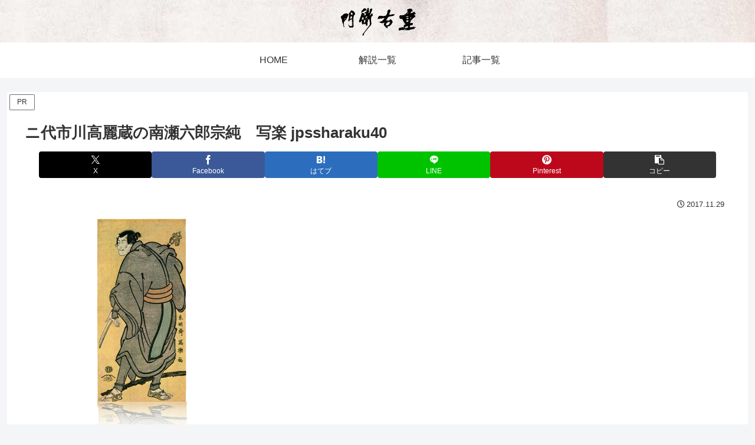

--- FILE ---
content_type: text/html; charset=utf-8
request_url: https://www.google.com/recaptcha/api2/aframe
body_size: 266
content:
<!DOCTYPE HTML><html><head><meta http-equiv="content-type" content="text/html; charset=UTF-8"></head><body><script nonce="gYNh5T3TPt9Ucq3lInW-Cg">/** Anti-fraud and anti-abuse applications only. See google.com/recaptcha */ try{var clients={'sodar':'https://pagead2.googlesyndication.com/pagead/sodar?'};window.addEventListener("message",function(a){try{if(a.source===window.parent){var b=JSON.parse(a.data);var c=clients[b['id']];if(c){var d=document.createElement('img');d.src=c+b['params']+'&rc='+(localStorage.getItem("rc::a")?sessionStorage.getItem("rc::b"):"");window.document.body.appendChild(d);sessionStorage.setItem("rc::e",parseInt(sessionStorage.getItem("rc::e")||0)+1);localStorage.setItem("rc::h",'1768990747107');}}}catch(b){}});window.parent.postMessage("_grecaptcha_ready", "*");}catch(b){}</script></body></html>